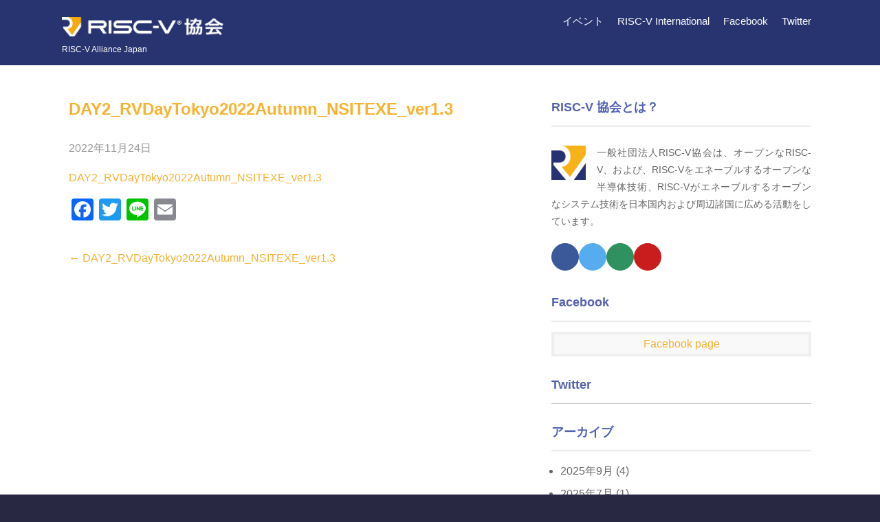

--- FILE ---
content_type: text/html; charset=UTF-8
request_url: https://riscv.or.jp/day2_rvdaytokyo2022autumn_nsitexe_ver1-3/
body_size: 6935
content:
<!DOCTYPE html><html dir="ltr" lang="ja"
 prefix="og: https://ogp.me/ns#" ><head><meta charset="UTF-8"><meta name="viewport" content="width=device-width"><link rel="profile" href="http://gmpg.org/xfn/11"><link rel="pingback" href="https://riscv.or.jp/xmlrpc.php"><link media="all" href="https://riscv.or.jp/wp-content/cache/autoptimize/css/autoptimize_5099660e3b38df76694fa8fb2a037a0c.css" rel="stylesheet"><title>DAY2_RVDayTokyo2022Autumn_NSITEXE_ver1.3 | RISC-V 協会 | RISC-V Association</title><meta name="robots" content="max-image-preview:large" /><link rel="canonical" href="https://riscv.or.jp/day2_rvdaytokyo2022autumn_nsitexe_ver1-3/" /><meta name="generator" content="All in One SEO (AIOSEO) 4.4.3" />  <script async src="https://www.googletagmanager.com/gtag/js?id=G-4CR6WYKRQ4"></script> <meta property="og:locale" content="ja_JP" /><meta property="og:site_name" content="RISC-V 協会 | RISC-V Association |" /><meta property="og:type" content="article" /><meta property="og:title" content="DAY2_RVDayTokyo2022Autumn_NSITEXE_ver1.3 | RISC-V 協会 | RISC-V Association" /><meta property="og:url" content="https://riscv.or.jp/day2_rvdaytokyo2022autumn_nsitexe_ver1-3/" /><meta property="og:image" content="https://riscv.or.jp/wp-content/uploads/cropped-riscv-aj-logo-01.png" /><meta property="og:image:secure_url" content="https://riscv.or.jp/wp-content/uploads/cropped-riscv-aj-logo-01.png" /><meta property="article:published_time" content="2022-11-24T06:09:55+00:00" /><meta property="article:modified_time" content="2022-11-24T06:09:55+00:00" /><meta name="twitter:card" content="summary" /><meta name="twitter:title" content="DAY2_RVDayTokyo2022Autumn_NSITEXE_ver1.3 | RISC-V 協会 | RISC-V Association" /><meta name="twitter:image" content="https://riscv.or.jp/wp-content/uploads/cropped-riscv-aj-logo-01.png" /> <script type="application/ld+json" class="aioseo-schema">{"@context":"https:\/\/schema.org","@graph":[{"@type":"BreadcrumbList","@id":"https:\/\/riscv.or.jp\/day2_rvdaytokyo2022autumn_nsitexe_ver1-3\/#breadcrumblist","itemListElement":[{"@type":"ListItem","@id":"https:\/\/riscv.or.jp\/#listItem","position":1,"item":{"@type":"WebPage","@id":"https:\/\/riscv.or.jp\/","name":"\u30db\u30fc\u30e0","url":"https:\/\/riscv.or.jp\/"},"nextItem":"https:\/\/riscv.or.jp\/day2_rvdaytokyo2022autumn_nsitexe_ver1-3\/#listItem"},{"@type":"ListItem","@id":"https:\/\/riscv.or.jp\/day2_rvdaytokyo2022autumn_nsitexe_ver1-3\/#listItem","position":2,"item":{"@type":"WebPage","@id":"https:\/\/riscv.or.jp\/day2_rvdaytokyo2022autumn_nsitexe_ver1-3\/","name":"DAY2_RVDayTokyo2022Autumn_NSITEXE_ver1.3","url":"https:\/\/riscv.or.jp\/day2_rvdaytokyo2022autumn_nsitexe_ver1-3\/"},"previousItem":"https:\/\/riscv.or.jp\/#listItem"}]},{"@type":"ItemPage","@id":"https:\/\/riscv.or.jp\/day2_rvdaytokyo2022autumn_nsitexe_ver1-3\/#itempage","url":"https:\/\/riscv.or.jp\/day2_rvdaytokyo2022autumn_nsitexe_ver1-3\/","name":"DAY2_RVDayTokyo2022Autumn_NSITEXE_ver1.3 | RISC-V \u5354\u4f1a | RISC-V Association","inLanguage":"ja","isPartOf":{"@id":"https:\/\/riscv.or.jp\/#website"},"breadcrumb":{"@id":"https:\/\/riscv.or.jp\/day2_rvdaytokyo2022autumn_nsitexe_ver1-3\/#breadcrumblist"},"author":{"@id":"https:\/\/riscv.or.jp\/author\/y-saito\/#author"},"creator":{"@id":"https:\/\/riscv.or.jp\/author\/y-saito\/#author"},"datePublished":"2022-11-24T06:09:55+09:00","dateModified":"2022-11-24T06:09:55+09:00"},{"@type":"Organization","@id":"https:\/\/riscv.or.jp\/#organization","name":"RISC-V \u5354\u4f1a | RISC-V Association","url":"https:\/\/riscv.or.jp\/","logo":{"@type":"ImageObject","url":"https:\/\/riscv.or.jp\/wp-content\/uploads\/cropped-riscv-aj-logo-01.png","@id":"https:\/\/riscv.or.jp\/#organizationLogo","width":240,"height":240},"image":{"@id":"https:\/\/riscv.or.jp\/#organizationLogo"}},{"@type":"Person","@id":"https:\/\/riscv.or.jp\/author\/y-saito\/#author","url":"https:\/\/riscv.or.jp\/author\/y-saito\/","name":"yasuyuki saito","image":{"@type":"ImageObject","@id":"https:\/\/riscv.or.jp\/day2_rvdaytokyo2022autumn_nsitexe_ver1-3\/#authorImage","url":"https:\/\/secure.gravatar.com\/avatar\/f31ee440a057ebd75485e3c8e8b27a00?s=96&d=mm&r=g","width":96,"height":96,"caption":"yasuyuki saito"}},{"@type":"WebSite","@id":"https:\/\/riscv.or.jp\/#website","url":"https:\/\/riscv.or.jp\/","name":"RISC-V \u5354\u4f1a | RISC-V Alliance Japan","inLanguage":"ja","publisher":{"@id":"https:\/\/riscv.or.jp\/#organization"}}]}</script> <link rel='dns-prefetch' href='//webfonts.sakura.ne.jp' /><link rel='dns-prefetch' href='//static.addtoany.com' /><link rel='dns-prefetch' href='//s.w.org' /><link rel="alternate" type="application/rss+xml" title="RISC-V 協会 | RISC-V Association &raquo; フィード" href="https://riscv.or.jp/feed/" /><meta name="description" content="" />  <script src="//www.googletagmanager.com/gtag/js?id=G-4CR6WYKRQ4"  data-cfasync="false" data-wpfc-render="false" type="text/javascript" async></script> <script data-cfasync="false" data-wpfc-render="false" type="text/javascript">var em_version = '7.18.1';
				var em_track_user = true;
				var em_no_track_reason = '';
				
								var disableStrs = [
										'ga-disable-G-4CR6WYKRQ4',
									];

				/* Function to detect opted out users */
				function __gtagTrackerIsOptedOut() {
					for (var index = 0; index < disableStrs.length; index++) {
						if (document.cookie.indexOf(disableStrs[index] + '=true') > -1) {
							return true;
						}
					}

					return false;
				}

				/* Disable tracking if the opt-out cookie exists. */
				if (__gtagTrackerIsOptedOut()) {
					for (var index = 0; index < disableStrs.length; index++) {
						window[disableStrs[index]] = true;
					}
				}

				/* Opt-out function */
				function __gtagTrackerOptout() {
					for (var index = 0; index < disableStrs.length; index++) {
						document.cookie = disableStrs[index] + '=true; expires=Thu, 31 Dec 2099 23:59:59 UTC; path=/';
						window[disableStrs[index]] = true;
					}
				}

				if ('undefined' === typeof gaOptout) {
					function gaOptout() {
						__gtagTrackerOptout();
					}
				}
								window.dataLayer = window.dataLayer || [];

				window.ExactMetricsDualTracker = {
					helpers: {},
					trackers: {},
				};
				if (em_track_user) {
					function __gtagDataLayer() {
						dataLayer.push(arguments);
					}

					function __gtagTracker(type, name, parameters) {
						if (!parameters) {
							parameters = {};
						}

						if (parameters.send_to) {
							__gtagDataLayer.apply(null, arguments);
							return;
						}

						if (type === 'event') {
														parameters.send_to = exactmetrics_frontend.v4_id;
							var hookName = name;
							if (typeof parameters['event_category'] !== 'undefined') {
								hookName = parameters['event_category'] + ':' + name;
							}

							if (typeof ExactMetricsDualTracker.trackers[hookName] !== 'undefined') {
								ExactMetricsDualTracker.trackers[hookName](parameters);
							} else {
								__gtagDataLayer('event', name, parameters);
							}
							
						} else {
							__gtagDataLayer.apply(null, arguments);
						}
					}

					__gtagTracker('js', new Date());
					__gtagTracker('set', {
						'developer_id.dNDMyYj': true,
											});
										__gtagTracker('config', 'G-4CR6WYKRQ4', {"forceSSL":"true"} );
															window.gtag = __gtagTracker;										(function () {
						/* https://developers.google.com/analytics/devguides/collection/analyticsjs/ */
						/* ga and __gaTracker compatibility shim. */
						var noopfn = function () {
							return null;
						};
						var newtracker = function () {
							return new Tracker();
						};
						var Tracker = function () {
							return null;
						};
						var p = Tracker.prototype;
						p.get = noopfn;
						p.set = noopfn;
						p.send = function () {
							var args = Array.prototype.slice.call(arguments);
							args.unshift('send');
							__gaTracker.apply(null, args);
						};
						var __gaTracker = function () {
							var len = arguments.length;
							if (len === 0) {
								return;
							}
							var f = arguments[len - 1];
							if (typeof f !== 'object' || f === null || typeof f.hitCallback !== 'function') {
								if ('send' === arguments[0]) {
									var hitConverted, hitObject = false, action;
									if ('event' === arguments[1]) {
										if ('undefined' !== typeof arguments[3]) {
											hitObject = {
												'eventAction': arguments[3],
												'eventCategory': arguments[2],
												'eventLabel': arguments[4],
												'value': arguments[5] ? arguments[5] : 1,
											}
										}
									}
									if ('pageview' === arguments[1]) {
										if ('undefined' !== typeof arguments[2]) {
											hitObject = {
												'eventAction': 'page_view',
												'page_path': arguments[2],
											}
										}
									}
									if (typeof arguments[2] === 'object') {
										hitObject = arguments[2];
									}
									if (typeof arguments[5] === 'object') {
										Object.assign(hitObject, arguments[5]);
									}
									if ('undefined' !== typeof arguments[1].hitType) {
										hitObject = arguments[1];
										if ('pageview' === hitObject.hitType) {
											hitObject.eventAction = 'page_view';
										}
									}
									if (hitObject) {
										action = 'timing' === arguments[1].hitType ? 'timing_complete' : hitObject.eventAction;
										hitConverted = mapArgs(hitObject);
										__gtagTracker('event', action, hitConverted);
									}
								}
								return;
							}

							function mapArgs(args) {
								var arg, hit = {};
								var gaMap = {
									'eventCategory': 'event_category',
									'eventAction': 'event_action',
									'eventLabel': 'event_label',
									'eventValue': 'event_value',
									'nonInteraction': 'non_interaction',
									'timingCategory': 'event_category',
									'timingVar': 'name',
									'timingValue': 'value',
									'timingLabel': 'event_label',
									'page': 'page_path',
									'location': 'page_location',
									'title': 'page_title',
								};
								for (arg in args) {
																		if (!(!args.hasOwnProperty(arg) || !gaMap.hasOwnProperty(arg))) {
										hit[gaMap[arg]] = args[arg];
									} else {
										hit[arg] = args[arg];
									}
								}
								return hit;
							}

							try {
								f.hitCallback();
							} catch (ex) {
							}
						};
						__gaTracker.create = newtracker;
						__gaTracker.getByName = newtracker;
						__gaTracker.getAll = function () {
							return [];
						};
						__gaTracker.remove = noopfn;
						__gaTracker.loaded = true;
						window['__gaTracker'] = __gaTracker;
					})();
									} else {
										console.log("");
					(function () {
						function __gtagTracker() {
							return null;
						}

						window['__gtagTracker'] = __gtagTracker;
						window['gtag'] = __gtagTracker;
					})();
									}</script>  <script type='text/javascript' src='https://riscv.or.jp/wp-includes/js/jquery/jquery.min.js' id='jquery-core-js'></script> <script type='text/javascript' src='//webfonts.sakura.ne.jp/js/sakurav3.js?fadein=0' id='typesquare_std-js'></script> <script data-cfasync="false" data-wpfc-render="false" type="text/javascript" id='exactmetrics-frontend-script-js-extra'>var exactmetrics_frontend = {"js_events_tracking":"true","download_extensions":"zip,mp3,mpeg,pdf,docx,pptx,xlsx,rar","inbound_paths":"[{\"path\":\"\\\/go\\\/\",\"label\":\"affiliate\"},{\"path\":\"\\\/recommend\\\/\",\"label\":\"affiliate\"}]","home_url":"https:\/\/riscv.or.jp","hash_tracking":"false","v4_id":"G-4CR6WYKRQ4"};</script> <script type='text/javascript' async src='https://static.addtoany.com/menu/page.js' id='addtoany-core-js'></script> <link rel="https://api.w.org/" href="https://riscv.or.jp/wp-json/" /><link rel="alternate" type="application/json" href="https://riscv.or.jp/wp-json/wp/v2/media/17714" /><link rel="EditURI" type="application/rsd+xml" title="RSD" href="https://riscv.or.jp/xmlrpc.php?rsd" /><link rel="wlwmanifest" type="application/wlwmanifest+xml" href="https://riscv.or.jp/wp-includes/wlwmanifest.xml" /><meta name="generator" content="WordPress 5.6.16" /><link rel='shortlink' href='https://riscv.or.jp/?p=17714' /><link rel="alternate" type="application/json+oembed" href="https://riscv.or.jp/wp-json/oembed/1.0/embed?url=https%3A%2F%2Friscv.or.jp%2Fday2_rvdaytokyo2022autumn_nsitexe_ver1-3%2F" /><link rel="alternate" type="text/xml+oembed" href="https://riscv.or.jp/wp-json/oembed/1.0/embed?url=https%3A%2F%2Friscv.or.jp%2Fday2_rvdaytokyo2022autumn_nsitexe_ver1-3%2F&#038;format=xml" /><meta property="og:site_name" content="RISC-V 協会 | RISC-V Association" /><meta property="og:url" content="https://riscv.or.jp/day2_rvdaytokyo2022autumn_nsitexe_ver1-3/" /><meta property="og:title" content="DAY2_RVDayTokyo2022Autumn_NSITEXE_ver1.3 | RISC-V 協会 | RISC-V Association" /><meta property="og:description" content="" /><meta property="og:type" content="article" /><meta name="twitter:card" content="summary_large_image"><meta name="twitter:description" content=""><meta name="twitter:title" content="DAY2_RVDayTokyo2022Autumn_NSITEXE_ver1.3 | RISC-V 協会 | RISC-V Association"><meta name="twitter:url" content="https://riscv.or.jp/day2_rvdaytokyo2022autumn_nsitexe_ver1-3/"><meta name="twitter:domain" content="riscv.or.jp"><link rel="icon" href="https://riscv.or.jp/wp-content/uploads/2019/06/cropped-RISC-V-logo-figonly-mod-2-32x32.png" sizes="32x32" /><link rel="icon" href="https://riscv.or.jp/wp-content/uploads/2019/06/cropped-RISC-V-logo-figonly-mod-2-192x192.png" sizes="192x192" /><link rel="apple-touch-icon" href="https://riscv.or.jp/wp-content/uploads/2019/06/cropped-RISC-V-logo-figonly-mod-2-180x180.png" /><meta name="msapplication-TileImage" content="https://riscv.or.jp/wp-content/uploads/2019/06/cropped-RISC-V-logo-figonly-mod-2-270x270.png" /><title>RISC-V 協会 | RISC-V Alliance Japan</title> <script src="https://riscv.or.jp/wp-content/cache/autoptimize/js/autoptimize_2e632da5c40c0d8248170484f8b7aca4.js"></script></head><body class="attachment attachment-template-default single single-attachment postid-17714 attachmentid-17714 attachment-pdf wp-custom-logo post-name-day2_rvdaytokyo2022autumn_nsitexe_ver1-3 post-type-attachment group-blog"><div class="header" 
 style="background:rgba(40, 52, 112);"  ><div class="header-inner"><div class="logo"><h1> <a href="https://riscv.or.jp/" rel="home"><div style="display: inline-block; vertical-align: text-top;"
 onMouseOver="this.style.opacity='0.8'"
 onMouseOut="this.style.opacity='1.0'"> <img width="240px" src="/wp-content/uploads/2019/06/riscv-assoc-jp.png"></div> </a></h1><p>RISC-V Alliance Japan</p></div><div class="header-widget"></div><div class="toggle"> <a class="toggleMenu" href="#">Menu</a></div><div class="nav"><div class="menu-global-menu-ja-container"><ul id="menu-global-menu-ja" class="menu"><li id="menu-item-23763" class="menu-item menu-item-type-post_type menu-item-object-page menu-item-has-children menu-item-23763"><a href="https://riscv.or.jp/events/">イベント</a><ul class="sub-menu"><li id="menu-item-27338" class="menu-item menu-item-type-post_type menu-item-object-page menu-item-27338"><a href="https://riscv.or.jp/risc-v-day-tokyo-2026-spring-j/">2026 Spring</a></li><li id="menu-item-27190" class="menu-item menu-item-type-post_type menu-item-object-page menu-item-27190"><a href="https://riscv.or.jp/risc-v-day-tokyo-2025-autumn-public/">2025 Autumn</a></li><li id="menu-item-25268" class="menu-item menu-item-type-post_type menu-item-object-page menu-item-25268"><a href="https://riscv.or.jp/risc-v-day-tokyo-2025-spring/">2025 Spring</a></li><li id="menu-item-23793" class="menu-item menu-item-type-post_type menu-item-object-page menu-item-23793"><a href="https://riscv.or.jp/risc-v-day-tokyo-2024-summer/">2024 Summer</a></li><li id="menu-item-21064" class="menu-item menu-item-type-post_type menu-item-object-page menu-item-21064"><a href="https://riscv.or.jp/risc-v-day-tokyo-2024-winter/">2024 Winter</a></li><li id="menu-item-18247" class="menu-item menu-item-type-post_type menu-item-object-page menu-item-18247"><a href="https://riscv.or.jp/risc-v-day-tokyo-2023-summer/">2023 Summer</a></li><li id="menu-item-16155" class="menu-item menu-item-type-post_type menu-item-object-page menu-item-16155"><a href="https://riscv.or.jp/risc-v-days-tokyo-2022-autumn/">2022 Autumn</a></li><li id="menu-item-13264" class="menu-item menu-item-type-post_type menu-item-object-page menu-item-13264"><a href="https://riscv.or.jp/risc-v-days-tokyo-2022-spring/">2022 Spring</a></li><li id="menu-item-12958" class="menu-item menu-item-type-post_type menu-item-object-page menu-item-12958"><a href="https://riscv.or.jp/en/risc-v-day-vietnam-2022/">Vietnam 2022</a></li><li id="menu-item-11370" class="menu-item menu-item-type-post_type menu-item-object-page menu-item-11370"><a href="https://riscv.or.jp/risc-v-days-tokyo-2021-autumn/">2021 Autumn</a></li><li id="menu-item-7941" class="menu-item menu-item-type-post_type menu-item-object-page menu-item-7941"><a href="https://riscv.or.jp/riscv-days-tokyo-2021-spring/">2021 Spring</a></li><li id="menu-item-1530" class="menu-item menu-item-type-post_type menu-item-object-page menu-item-1530"><a href="https://riscv.or.jp/riscv-day-tokyo-2020/">2020 Tokyo</a></li><li id="menu-item-1702" class="menu-item menu-item-type-post_type menu-item-object-page menu-item-1702"><a href="https://riscv.or.jp/en/riscv-day-vietnam-2020/">2020 Vietnam</a></li><li id="menu-item-38" class="menu-item menu-item-type-post_type menu-item-object-page menu-item-38"><a href="https://riscv.or.jp/riscv-day-tokyo-2019/">2019 Tokyo</a></li></ul></li><li id="menu-item-286" class="menu-item menu-item-type-custom menu-item-object-custom menu-item-286"><a href="https://riscv.org/">RISC-V International</a></li><li id="menu-item-287" class="menu-item menu-item-type-custom menu-item-object-custom menu-item-287"><a href="https://www.facebook.com/Risc-V-Association-102528267773380/">Facebook</a></li><li id="menu-item-13679" class="menu-item menu-item-type-custom menu-item-object-custom menu-item-13679"><a href="https://twitter.com/riscv_a">Twitter</a></li></ul></div></div><div class="clear"></div></div></div><div class="main-container"><div class="content-area"><div class="middle-align content_sidebar"><div class="site-main" id="sitemain"><article id="post-17714" class="single-post post-17714 attachment type-attachment status-inherit hentry"><header class="entry-header content-single-top-padding"><h1 class="entry-title">DAY2_RVDayTokyo2022Autumn_NSITEXE_ver1.3</h1></header><div class="entry-content"><div class="postmeta"><div class="post-date">2022年11月24日</div><div class="clear"></div></div><p class="attachment"><a href='https://riscv.or.jp/wp-content/uploads/DAY2_RVDayTokyo2022Autumn_NSITEXE_ver1.3.pdf'>DAY2_RVDayTokyo2022Autumn_NSITEXE_ver1.3</a></p><div class="addtoany_share_save_container addtoany_content addtoany_content_bottom"><div class="a2a_kit a2a_kit_size_32 addtoany_list" data-a2a-url="https://riscv.or.jp/day2_rvdaytokyo2022autumn_nsitexe_ver1-3/" data-a2a-title="DAY2_RVDayTokyo2022Autumn_NSITEXE_ver1.3"><a class="a2a_button_facebook" href="https://www.addtoany.com/add_to/facebook?linkurl=https%3A%2F%2Friscv.or.jp%2Fday2_rvdaytokyo2022autumn_nsitexe_ver1-3%2F&amp;linkname=DAY2_RVDayTokyo2022Autumn_NSITEXE_ver1.3" title="Facebook" rel="nofollow noopener" target="_blank"></a><a class="a2a_button_twitter" href="https://www.addtoany.com/add_to/twitter?linkurl=https%3A%2F%2Friscv.or.jp%2Fday2_rvdaytokyo2022autumn_nsitexe_ver1-3%2F&amp;linkname=DAY2_RVDayTokyo2022Autumn_NSITEXE_ver1.3" title="Twitter" rel="nofollow noopener" target="_blank"></a><a class="a2a_button_line" href="https://www.addtoany.com/add_to/line?linkurl=https%3A%2F%2Friscv.or.jp%2Fday2_rvdaytokyo2022autumn_nsitexe_ver1-3%2F&amp;linkname=DAY2_RVDayTokyo2022Autumn_NSITEXE_ver1.3" title="Line" rel="nofollow noopener" target="_blank"></a><a class="a2a_button_email" href="https://www.addtoany.com/add_to/email?linkurl=https%3A%2F%2Friscv.or.jp%2Fday2_rvdaytokyo2022autumn_nsitexe_ver1-3%2F&amp;linkname=DAY2_RVDayTokyo2022Autumn_NSITEXE_ver1.3" title="Email" rel="nofollow noopener" target="_blank"></a></div></div><div class="postmeta"><div class="post-categories"></div><div class="post-tags"></div><div class="clear"></div></div></div><footer class="entry-meta"></footer></article><nav role="navigation" id="nav-below" class="post-navigation"><h1 class="screen-reader-text">Post navigation</h1><div class="nav-previous"><a href="https://riscv.or.jp/day2_rvdaytokyo2022autumn_nsitexe_ver1-3/" rel="prev"><span class="meta-nav">&larr;</span> DAY2_RVDayTokyo2022Autumn_NSITEXE_ver1.3</a></div><div class="clear"></div></nav></div><div id="sidebar" ><aside id="wp_widget_vkexunit_profile-2" class="widget widget_wp_widget_vkexunit_profile"><div class="veu_profile"><h3 class="widget-title">RISC-V 協会とは？</h3><div class="profile" ><div class="media_outer media_float media_left" style="width:50px;"><img class="profile_media" src="http://riscv.or.jp/wp-content/uploads/2019/06/RISC-V-logo-figonly-mod-2.png" alt="RISC-V-logo-figonly-mod-2" /></div><p class="profile_text">一般社団法人RISC-V協会は、オープンなRISC-V、および、RISC-Vをエネーブルするオープンな半導体技術、RISC-Vがエネーブルするオープンなシステム技術を日本国内および周辺諸国に広める活動をしています。</p><ul class="sns_btns"><li class="facebook_btn"><a href="https://www.facebook.com/riscv.a" target="_blank" class="bg_fill"><i class="fa fa-facebook icon"></i></a></li><li class="twitter_btn"><a href="https://twitter.com/riscv_a" target="_blank" class="bg_fill"><i class="fa fa-twitter icon"></i></a></li><li class="mail_btn"><a href="http://info@riscv.or.jp" target="_blank" class="bg_fill"><i class="fa fa-envelope icon"></i></a></li><li class="youtube_btn"><a href="https://www.youtube.com/channel/UC3iStVjFVGC5otkRiAG7aZQ" target="_blank" class="bg_fill"><i class="fa fa-youtube icon"></i></a></li></ul></div></div></aside><aside id="vkexunit_fbpageplugin-2" class="widget widget_vkexunit_fbpageplugin"><div class="veu_fbPagePlugin"><h3 class="widget-title">Facebook</h3><div class="fbPagePlugin_body"><div class="fb-page" data-href="https://www.facebook.com/riscv.a" data-width="500"  data-height="500" data-hide-cover="true" data-show-facepile="false" data-show-posts="true"><div class="fb-xfbml-parse-ignore"><blockquote cite="https://www.facebook.com/riscv.a"> <a href="https://www.facebook.com/riscv.a">Facebook page</a></blockquote></div></div></div></div></aside><aside id="vk_twitter_widget-2" class="widget widget_vk_twitter_widget"><div class="vk-teitter-plugin"><h3 class="widget-title">Twitter</h3> <a class="twitter-timeline" href="https://twitter.com/riscv_a?ref_src=twsrc%5Etfw" data-height="500" data-theme="light" data-link-color="" data-chrome="noheader nofooter"> </a></div></aside><aside id="archives-2" class="widget widget_archive"><h3 class="widget-title">アーカイブ</h3><ul><li><a href='https://riscv.or.jp/2025/09/'>2025年9月</a>&nbsp;(4)</li><li><a href='https://riscv.or.jp/2025/07/'>2025年7月</a>&nbsp;(1)</li><li><a href='https://riscv.or.jp/2025/05/'>2025年5月</a>&nbsp;(4)</li><li><a href='https://riscv.or.jp/2025/03/'>2025年3月</a>&nbsp;(1)</li><li><a href='https://riscv.or.jp/2025/02/'>2025年2月</a>&nbsp;(9)</li><li><a href='https://riscv.or.jp/2025/01/'>2025年1月</a>&nbsp;(3)</li><li><a href='https://riscv.or.jp/2024/11/'>2024年11月</a>&nbsp;(3)</li><li><a href='https://riscv.or.jp/2024/07/'>2024年7月</a>&nbsp;(2)</li><li><a href='https://riscv.or.jp/2024/05/'>2024年5月</a>&nbsp;(3)</li><li><a href='https://riscv.or.jp/2024/01/'>2024年1月</a>&nbsp;(9)</li><li><a href='https://riscv.or.jp/2023/12/'>2023年12月</a>&nbsp;(9)</li><li><a href='https://riscv.or.jp/2023/11/'>2023年11月</a>&nbsp;(2)</li><li><a href='https://riscv.or.jp/2023/10/'>2023年10月</a>&nbsp;(5)</li><li><a href='https://riscv.or.jp/2023/06/'>2023年6月</a>&nbsp;(4)</li><li><a href='https://riscv.or.jp/2023/05/'>2023年5月</a>&nbsp;(4)</li><li><a href='https://riscv.or.jp/2023/04/'>2023年4月</a>&nbsp;(2)</li><li><a href='https://riscv.or.jp/2023/03/'>2023年3月</a>&nbsp;(1)</li><li><a href='https://riscv.or.jp/2023/01/'>2023年1月</a>&nbsp;(1)</li><li><a href='https://riscv.or.jp/2022/11/'>2022年11月</a>&nbsp;(1)</li><li><a href='https://riscv.or.jp/2022/10/'>2022年10月</a>&nbsp;(3)</li><li><a href='https://riscv.or.jp/2022/09/'>2022年9月</a>&nbsp;(1)</li><li><a href='https://riscv.or.jp/2022/08/'>2022年8月</a>&nbsp;(1)</li><li><a href='https://riscv.or.jp/2022/06/'>2022年6月</a>&nbsp;(1)</li><li><a href='https://riscv.or.jp/2022/05/'>2022年5月</a>&nbsp;(9)</li><li><a href='https://riscv.or.jp/2022/04/'>2022年4月</a>&nbsp;(3)</li><li><a href='https://riscv.or.jp/2022/01/'>2022年1月</a>&nbsp;(1)</li><li><a href='https://riscv.or.jp/2021/12/'>2021年12月</a>&nbsp;(3)</li><li><a href='https://riscv.or.jp/2021/11/'>2021年11月</a>&nbsp;(4)</li><li><a href='https://riscv.or.jp/2021/10/'>2021年10月</a>&nbsp;(2)</li><li><a href='https://riscv.or.jp/2021/09/'>2021年9月</a>&nbsp;(1)</li><li><a href='https://riscv.or.jp/2021/06/'>2021年6月</a>&nbsp;(1)</li><li><a href='https://riscv.or.jp/2021/04/'>2021年4月</a>&nbsp;(18)</li><li><a href='https://riscv.or.jp/2021/02/'>2021年2月</a>&nbsp;(3)</li><li><a href='https://riscv.or.jp/2020/11/'>2020年11月</a>&nbsp;(1)</li><li><a href='https://riscv.or.jp/2020/10/'>2020年10月</a>&nbsp;(3)</li><li><a href='https://riscv.or.jp/2020/09/'>2020年9月</a>&nbsp;(1)</li><li><a href='https://riscv.or.jp/2020/08/'>2020年8月</a>&nbsp;(2)</li><li><a href='https://riscv.or.jp/2020/07/'>2020年7月</a>&nbsp;(1)</li><li><a href='https://riscv.or.jp/2020/05/'>2020年5月</a>&nbsp;(1)</li><li><a href='https://riscv.or.jp/2020/04/'>2020年4月</a>&nbsp;(2)</li><li><a href='https://riscv.or.jp/2019/11/'>2019年11月</a>&nbsp;(3)</li><li><a href='https://riscv.or.jp/2019/10/'>2019年10月</a>&nbsp;(17)</li><li><a href='https://riscv.or.jp/2019/09/'>2019年9月</a>&nbsp;(7)</li><li><a href='https://riscv.or.jp/2019/08/'>2019年8月</a>&nbsp;(1)</li><li><a href='https://riscv.or.jp/2019/06/'>2019年6月</a>&nbsp;(1)</li></ul></aside></div><div class="clear"></div></div></div></div><div style="width: 100%; background: white;"><div style="width: 100%; background: white;height: 20px; display: flex;"></div><div style="background: rgb(40, 52, 112);"><div class="footer-inner"><div style="width: 100%; padding: 20px 20px 20px 0; display: flex; align-items: center;"> <img width="150px"  style="margin: 0 5px -2px 0;"
 src="/wp-content/uploads/2019/06/riscv-assoc-jp-w.png"
 onclick="scrollToTop();" 
 onMouseOver="this.style.opacity='0.8'"
 onMouseOut="this.style.opacity='1.0'"><div class="menu-global-menu-ja-container"><ul id="menu-global-menu-ja-1" class="menu"><li class="menu-item menu-item-type-post_type menu-item-object-page menu-item-has-children menu-item-23763"><a href="https://riscv.or.jp/events/">イベント</a><ul class="sub-menu"><li class="menu-item menu-item-type-post_type menu-item-object-page menu-item-27338"><a href="https://riscv.or.jp/risc-v-day-tokyo-2026-spring-j/">2026 Spring</a></li><li class="menu-item menu-item-type-post_type menu-item-object-page menu-item-27190"><a href="https://riscv.or.jp/risc-v-day-tokyo-2025-autumn-public/">2025 Autumn</a></li><li class="menu-item menu-item-type-post_type menu-item-object-page menu-item-25268"><a href="https://riscv.or.jp/risc-v-day-tokyo-2025-spring/">2025 Spring</a></li><li class="menu-item menu-item-type-post_type menu-item-object-page menu-item-23793"><a href="https://riscv.or.jp/risc-v-day-tokyo-2024-summer/">2024 Summer</a></li><li class="menu-item menu-item-type-post_type menu-item-object-page menu-item-21064"><a href="https://riscv.or.jp/risc-v-day-tokyo-2024-winter/">2024 Winter</a></li><li class="menu-item menu-item-type-post_type menu-item-object-page menu-item-18247"><a href="https://riscv.or.jp/risc-v-day-tokyo-2023-summer/">2023 Summer</a></li><li class="menu-item menu-item-type-post_type menu-item-object-page menu-item-16155"><a href="https://riscv.or.jp/risc-v-days-tokyo-2022-autumn/">2022 Autumn</a></li><li class="menu-item menu-item-type-post_type menu-item-object-page menu-item-13264"><a href="https://riscv.or.jp/risc-v-days-tokyo-2022-spring/">2022 Spring</a></li><li class="menu-item menu-item-type-post_type menu-item-object-page menu-item-12958"><a href="https://riscv.or.jp/en/risc-v-day-vietnam-2022/">Vietnam 2022</a></li><li class="menu-item menu-item-type-post_type menu-item-object-page menu-item-11370"><a href="https://riscv.or.jp/risc-v-days-tokyo-2021-autumn/">2021 Autumn</a></li><li class="menu-item menu-item-type-post_type menu-item-object-page menu-item-7941"><a href="https://riscv.or.jp/riscv-days-tokyo-2021-spring/">2021 Spring</a></li><li class="menu-item menu-item-type-post_type menu-item-object-page menu-item-1530"><a href="https://riscv.or.jp/riscv-day-tokyo-2020/">2020 Tokyo</a></li><li class="menu-item menu-item-type-post_type menu-item-object-page menu-item-1702"><a href="https://riscv.or.jp/en/riscv-day-vietnam-2020/">2020 Vietnam</a></li><li class="menu-item menu-item-type-post_type menu-item-object-page menu-item-38"><a href="https://riscv.or.jp/riscv-day-tokyo-2019/">2019 Tokyo</a></li></ul></li><li class="menu-item menu-item-type-custom menu-item-object-custom menu-item-286"><a href="https://riscv.org/">RISC-V International</a></li><li class="menu-item menu-item-type-custom menu-item-object-custom menu-item-287"><a href="https://www.facebook.com/Risc-V-Association-102528267773380/">Facebook</a></li><li class="menu-item menu-item-type-custom menu-item-object-custom menu-item-13679"><a href="https://twitter.com/riscv_a">Twitter</a></li></ul></div></div><div style="width: 100%; padding: 0 0 20px 40px; line-height: 1.5; text-align: right;"> <a href="/privacy-policy" style="color: lightgray; font-family: serif !important;  font-size: 9pt; letter-spacing: 1px;"
 onMouseOver="this.style.color='white'"
 onMouseOut="this.style.color='lightgray'"> Privacy Policy </a><div style="color: lightgray; font-family: serif !important; font-size: 9pt; letter-spacing: 0.5px;"> © 2021-2026 RISC-V Alliance Japan</div></div></div></div></div></div> <script type='text/javascript' src='https://riscv.or.jp/wp-includes/js/dist/vendor/wp-polyfill.min.js' id='wp-polyfill-js'></script> <script type='text/javascript' id='wp-polyfill-js-after'>( 'fetch' in window ) || document.write( '<script src="https://riscv.or.jp/wp-includes/js/dist/vendor/wp-polyfill-fetch.min.js"></scr' + 'ipt>' );( document.contains ) || document.write( '<script src="https://riscv.or.jp/wp-includes/js/dist/vendor/wp-polyfill-node-contains.min.js"></scr' + 'ipt>' );( window.DOMRect ) || document.write( '<script src="https://riscv.or.jp/wp-includes/js/dist/vendor/wp-polyfill-dom-rect.min.js"></scr' + 'ipt>' );( window.URL && window.URL.prototype && window.URLSearchParams ) || document.write( '<script src="https://riscv.or.jp/wp-includes/js/dist/vendor/wp-polyfill-url.min.js"></scr' + 'ipt>' );( window.FormData && window.FormData.prototype.keys ) || document.write( '<script src="https://riscv.or.jp/wp-includes/js/dist/vendor/wp-polyfill-formdata.min.js"></scr' + 'ipt>' );( Element.prototype.matches && Element.prototype.closest ) || document.write( '<script src="https://riscv.or.jp/wp-includes/js/dist/vendor/wp-polyfill-element-closest.min.js"></scr' + 'ipt>' );</script> <div id="fb-root"></div></body></html>
<!-- Dynamic page generated in 0.750 seconds. -->
<!-- Cached page generated by WP-Super-Cache on 2026-01-27 06:20:28 -->

<!-- Compression = gzip -->